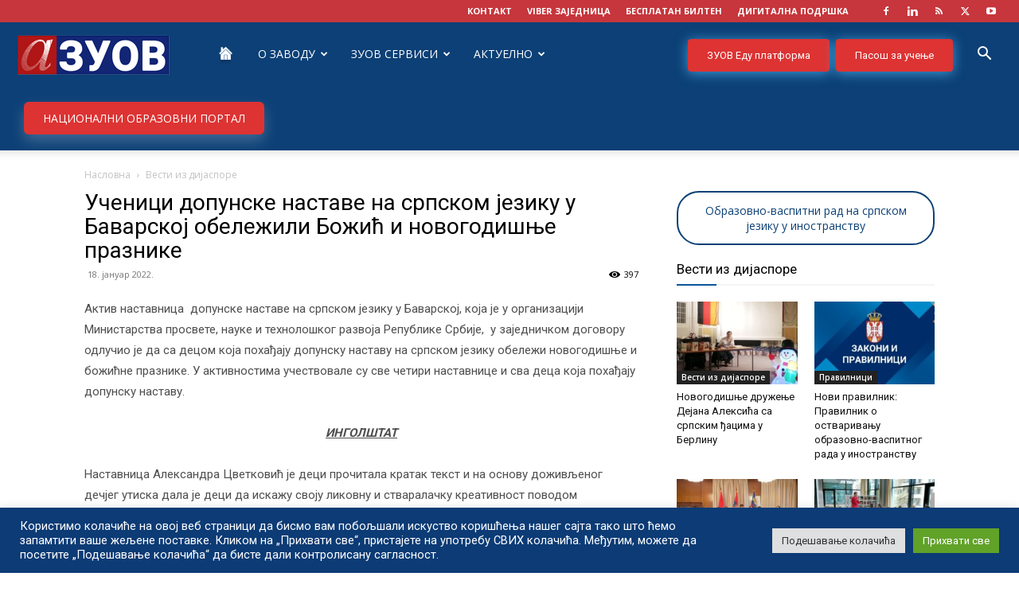

--- FILE ---
content_type: text/html; charset=UTF-8
request_url: https://zuov.gov.rs/wp-admin/admin-ajax.php?td_theme_name=Newspaper&v=12.7.3
body_size: -235
content:
{"556320":397}

--- FILE ---
content_type: application/x-javascript
request_url: https://zuov.gov.rs/wp-content/plugins/wp-file-download/app/site/themes/wpfd-table/js/jquery.mediaTable.js?ver=6.9
body_size: 2803
content:
/**
 Copyright (c) 2012 Marco Pegoraro, http://movableapp.com/

 Permission is hereby granted, free of charge, to any person obtaining
 a copy of this software and associated documentation files (the
 "Software"), to deal in the Software without restriction, including
 without limitation the rights to use, copy, modify, merge, publish,
 distribute, sublicense, and/or sell copies of the Software, and to
 permit persons to whom the Software is furnished to do so, subject to
 the following conditions:

 The above copyright notice and this permission notice shall be
 included in all copies or substantial portions of the Software.

 THE SOFTWARE IS PROVIDED "AS IS", WITHOUT WARRANTY OF ANY KIND,
 EXPRESS OR IMPLIED, INCLUDING BUT NOT LIMITED TO THE WARRANTIES OF
 MERCHANTABILITY, FITNESS FOR A PARTICULAR PURPOSE AND
 NONINFRINGEMENT. IN NO EVENT SHALL THE AUTHORS OR COPYRIGHT HOLDERS BE
 LIABLE FOR ANY CLAIM, DAMAGES OR OTHER LIABILITY, WHETHER IN AN ACTION
 OF CONTRACT, TORT OR OTHERWISE, ARISING FROM, OUT OF OR IN CONNECTION
 WITH THE SOFTWARE OR THE USE OR OTHER DEALINGS IN THE SOFTWARE.


 WHERE TO FIND MEDIA TABLE:
 https://github.com/thepeg/MediaTable
 http://consulenza-web.com/jquery/MediaTable/
 http://www.consulenza-web.com/2012/01/mediatable-jquery-plugin/

 **/


/**
 * jQuery Bacheca
 * Plugin Dimostrativo
 */

;(function ($) {


    /**
     * DOM Initialization Logic
     */

    var __loop = function (cfg, i) {

        var $this = $(this),
            wdg = $this.data('MediaTable');

        // Prevent re-initialization of the widget!
        if (!$.isEmptyObject(wdg)) return;

        // Build the widget context.
        wdg = {
            $wrap: $('<div>'),		// Refer to the main content of the widget
            $table: $this,			// Refer to the MediaTable DOM (TABLE TAG)
            $menu: false,			// Refer to the column's toggler menu container
            cfg: cfg,			// widget local configuration object
            id: $this.attr('id')
        };

        // Setup Widget ID if not specified into DOM Table.
        if (!wdg.id) {
            wdg.id = 'MediaTable-' + i;
            wdg.$table.attr('id', wdg.id);
        }


        // Activate the MediaTable.
        wdg.$table.addClass('activeMediaTable');

        // Create the wrapper.
        wdg.$wrap.addClass('mediaTableWrapper');

        // Place the wrapper near the table and fill with MediaTable.
        wdg.$table.before(wdg.$wrap).appendTo(wdg.$wrap);


        // Menu initialization logic.
        if (wdg.cfg.menu) __initMenu(wdg);

        // Columns Initialization Loop.
        wdg.$table.find('thead th').each(function (i) {
            __thInit.call(this, i, wdg);
        });


        // Save widget context into table DOM.
        wdg.$table.data('MediaTable', wdg);

    }; // EndOf: "__loop()" ###


    var __initMenu = function (wdg) {

        // Buid menu objects
        wdg.$menu = $('<div />');
        wdg.$menu.$header = $('<a title="' + wpfdTableTheme.columns + '" />');
        wdg.$menu.$list = $('<ul />');

        // Setup menu general properties and append to DOM.
        wdg.$menu
            .addClass('mediaTableMenu')
            .addClass('mediaTableMenuClosed')
            .append(wdg.$menu.$header)
            .append(wdg.$menu.$list);

        // Add a class to the wrapper to inform about menu presence.
        wdg.$wrap.addClass('mediaTableWrapperWithMenu');

        // Setup menu title (handler)
        wdg.$menu.$header.html(wdg.cfg.menuTitle);
        wdg.$table.before(wdg.$menu);

        // Bind screen change events to update checkbox status of displayed fields.
        $(window).bind('orientationchange resize', function () {
            wdg.$menu.find('input').trigger('updateCheck');
        });

        // Toggle list visibility when clicking the menu title.
        wdg.$menu.$header.bind('click', function () {
            wdg.$menu.toggleClass('mediaTableMenuClosed');
        });

        wdg.$table.click(function () {
            wdg.$menu.addClass('mediaTableMenuClosed');
        });

        // Toggle list visibilty when mouse go outside the list itself.
        wdg.$menu.$list.bind('mouseleave', function (e) {
            wdg.$menu.toggleClass('mediaTableMenuClosed');
            e.stopPropagation();
        });


    }; // EndOf: "__initMenu()" ###

    var __thInit = function (i, wdg) {

        var $th = $(this),
            id = $th.attr('id'),
            classes = $th.attr('class');

        // Set up an auto-generated ID for the column.
        // the ID is based upon widget's ID to allow multiple tables into one page.
        if (!id) {
            id = wdg.id + '-mediaTableCol-' + i;
            $th.attr('id', id);
        }

        // Add toggle link to the menu.
        if (wdg.cfg.menu && !$th.is('.persist')) {

            var $li = $('<li><input type="checkbox" name="toggle-cols" id="toggle-col-' + wdg.id + '-' + i + '" value="' + id + '" /> <label for="toggle-col-' + wdg.id + '-' + i + '">' + $th.text() + '</label></li>');
            wdg.$menu.$list.append($li);

            __liInitActions($th, $li.find('input'), wdg);

        }

        // Propagate column's properties to each cell.
        $('tbody tr:not(.nohide)', wdg.$table).each(function () {
            __trInit.call(this, i, id, classes);
        });
        $('tbody', wdg.$table).on('change', function () {
            $('tbody tr:not(.nohide)', wdg.$table).each(function () {
                __trInit.call(this, i, id, classes);
            });
        });

    }; // EndOf: "__thInit()" ###


    var __trInit = function (i, id, classes) {

        var $cell = $(this).find('td,th').eq(i);

        $cell.attr('headers', id);

        if (classes) $cell.addClass(classes);

    }; // EndOf: "__trInit()" ###


    var __liInitActions = function ($th, $checkbox, wdg) {

        var change = function () {

            var val = $checkbox.val(),  // this equals the header's ID, i.e. "company"
                cols = wdg.$table.find("#" + val + ", [headers=" + val + "]"); // so we can easily find the matching header (id="company") and cells (headers="company")

            if ($checkbox.is(":checked")) {
                cols.show();
                cols.removeClass('wpfd-col-hidden');
            } else {
                cols.hide();
                cols.addClass('wpfd-col-hidden')
            }
            ;

            var wpfdTable = $('.wpfd-container table.wpfd-search-result');
            wpfdTable.each(function () {
                var visibleRow = $(this).find('thead tr');
                visibleRow.each(function () {
                    var visibleColumn = $(this).find('th.optional:not(.wpfd-col-hidden)');
                    visibleColumn.each(function () {
                        if ($(this).is(visibleColumn.last())) {
                            $(this).addClass('wpfd-last-col-table');
                            $(this).addClass('wpfd-padding-right');
                        } else {
                            $(this).removeClass('wpfd-last-col-table');
                            $(this).removeClass('wpfd-padding-right');
                        }
                    })
                })
            })
        };

        var updateCheck = function () {

            //if ( $th.css("display") ==  "table-cell") {
            if ($th.is(':visible') || $th.css('display') !== 'none') {
                $checkbox.attr("checked", true);
            } else {
                $checkbox.attr("checked", false);
            }
            ;

        };

        $checkbox
            .bind('change', change)
            .bind('updateCheck', updateCheck)
            .trigger('updateCheck');

    } // EndOf: "__liInitActions()" ###


    /**
     * Widget Destroy Logic
     */

    var __destroy = function () {

        // Get the widget context.
        var wdg = $(this).data('MediaTable');
        if (!wdg) return;


        // Remove the wrapper from the MediaTable.
        wdg.$wrap.after(wdg.$table).remove();

        // Remove MediaTable active class so media-query will not work.
        wdg.$table.removeClass('activeMediaTable');


        // Remove DOM reference to the widget context.
        wdg.$table.data('MediaTable', null);

    }; // EndOf: "__destroy()" ###


    /**
     * jQuery Extension
     */
    $.fn.mediaTable = function () {

        var cfg = false;

        // Default configuration block
        if (!arguments.length || $.isPlainObject(arguments[0])) cfg = $.extend({}, {

            // Teach the widget to create a toggle menu to declare column's visibility
            menu: true,
            menuTitle: '<i class="zmdi zmdi-settings"></i>',

            t: 'e'
        }, arguments[0]);
        // -- default configuration block --


        // Items initialization loop:
        if (cfg !== false) {
            $(this).each(function (i) {
                __loop.call(this, cfg, i);
            });


            // Item actions loop - switch throught actions
        } else if (arguments.length) switch (arguments[0]) {

            case 'destroy':
                $(this).each(function () {
                    __destroy.call(this);
                });
                break;

        }


        // Mantengo la possibilit� di concatenare plugins.
        return this;

    }; // EndOf: "$.fn.mediaTable()" ###


})(jQuery);

